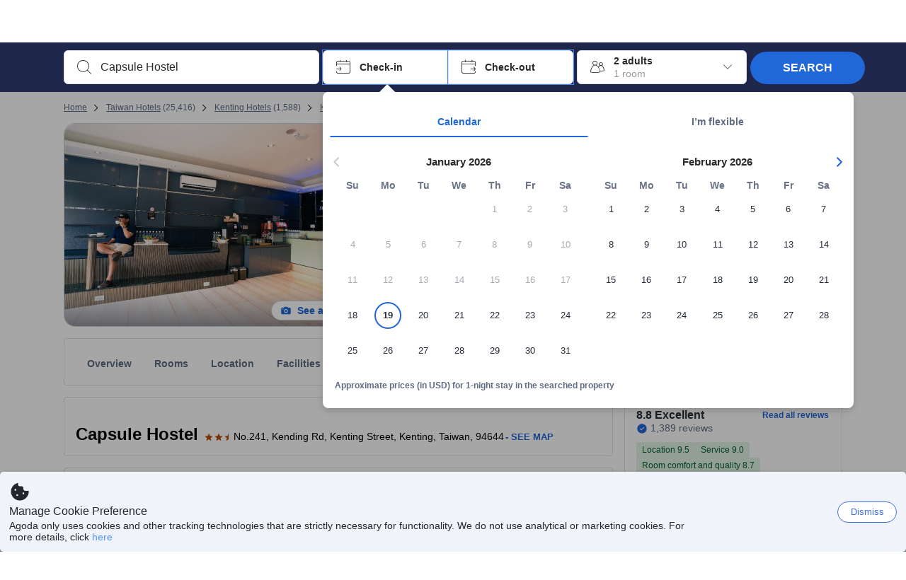

--- FILE ---
content_type: text/javascript
request_url: https://cdn6.agoda.net/cdn-accom-web/js/assets/browser-bundle/3765-9ef09bf72e43.js
body_size: 1689
content:
"use strict";(self.webpackChunk_mspa_accommodation_desktop_clientside=self.webpackChunk_mspa_accommodation_desktop_clientside||[]).push([["3765"],{23462:function(){},58843:function(){},51941:function(){},50066:function(){},55212:function(){},12040:function(){},16324:function(){},47562:function(){},77132:function(){},24638:function(){},88322:function(){},4584:function(){},64528:function(){},1194:function(){},14023:function(){},53524:function(){},17150:function(){},70568:function(){},34915:function(){},84029:function(){},45658:function(){},40541:function(){},74953:function(){},18159:function(){},60557:function(){},10475:function(){},93780:function(){},10063:function(){},1522:function(){},21392:function(){},41825:function(){},44867:function(){},99489:function(){},18147:function(){},88641:function(){},50285:function(){},65901:function(){},93187:function(){},92034:function(){},57800:function(){},77346:function(){},27488:function(){},34352:function(){},79796:function(){},79756:function(){},15620:function(){},67278:function(){},17866:function(){},38901:function(){},26962:function(){},40226:function(){},31628:function(){},62289:function(){},26572:function(){},6153:function(){},71265:function(){},91561:function(){},51e3:function(){},25673:function(){},12166:function(){},27505:function(){},25822:function(){},68228:function(){},45701:function(){},38716:function(){},20721:function(){},17560:function(){},68777:function(){},91677:function(){},93718:function(){},69899:function(){},84176:function(){},90204:function(){},25672:function(){},71923:function(){},13445:function(){},13817:function(){},94511:function(){},24819:function(){},5291:function(){},13403:function(){},56051:function(){},97851:function(){},97864:function(){},11899:function(){},77371:function(){},78900:function(){},54255:function(){},819:function(){},12624:function(){},85036:function(){},29065:function(){},5376:function(){},74466:function(){},16252:function(){},97074:function(){},71379:function(){},78133:function(){},89626:function(){},90589:function(){},45699:function(){},7542:function(){},55042:function(){},97131:function(){},35199:function(){},7611:function(){},28833:function(){},32737:function(){},98826:function(){},3996:function(){},96117:function(){},10687:function(){},67240:function(){},28238:function(){},89662:function(){},10918:function(){},8676:function(){},92906:function(){},15469:function(){},37706:function(){},71211:function(){},80464:function(){},15835:function(){},77538:function(){},28392:function(){},66684:function(){},82086:function(){},73869:function(){},47366:function(n,t,e){var l=e(37058),s=e.n(l),a=e(69763),o=e.n(a),i=e(36081),r=e.n(i),c=e(71290),u=e.n(c),d=e(31078),m=e.n(d),f=e(62587),b=e.n(f),y=e(23462),A=e.n(y),T={};T.styleTagTransform=b(),T.setAttributes=u(),T.insert=r().bind(null,"head"),T.domAPI=o(),T.insertStyleElement=m(),s()(A(),T),A()&&A().locals&&A().locals},99099:function(n,t,e){var l=e(37058),s=e.n(l),a=e(69763),o=e.n(a),i=e(36081),r=e.n(i),c=e(71290),u=e.n(c),d=e(31078),m=e.n(d),f=e(62587),b=e.n(f),y=e(58843),A=e.n(y),T={};T.styleTagTransform=b(),T.setAttributes=u(),T.insert=r().bind(null,"head"),T.domAPI=o(),T.insertStyleElement=m(),s()(A(),T),A()&&A().locals&&A().locals},28869:function(n,t,e){var l=e(37058),s=e.n(l),a=e(69763),o=e.n(a),i=e(36081),r=e.n(i),c=e(71290),u=e.n(c),d=e(31078),m=e.n(d),f=e(62587),b=e.n(f),y=e(51941),A=e.n(y),T={};T.styleTagTransform=b(),T.setAttributes=u(),T.insert=r().bind(null,"head"),T.domAPI=o(),T.insertStyleElement=m(),s()(A(),T),A()&&A().locals&&A().locals},24786:function(n,t,e){var l=e(37058),s=e.n(l),a=e(69763),o=e.n(a),i=e(36081),r=e.n(i),c=e(71290),u=e.n(c),d=e(31078),m=e.n(d),f=e(62587),b=e.n(f),y=e(50066),A=e.n(y),T={};T.styleTagTransform=b(),T.setAttributes=u(),T.insert=r().bind(null,"head"),T.domAPI=o(),T.insertStyleElement=m(),s()(A(),T),A()&&A().locals&&A().locals},44876:function(n,t,e){var l=e(37058),s=e.n(l),a=e(69763),o=e.n(a),i=e(36081),r=e.n(i),c=e(71290),u=e.n(c),d=e(31078),m=e.n(d),f=e(62587),b=e.n(f),y=e(55212),A=e.n(y),T={};T.styleTagTransform=b(),T.setAttributes=u(),T.insert=r().bind(null,"head"),T.domAPI=o(),T.insertStyleElement=m(),s()(A(),T),A()&&A().locals&&A().locals},12904:function(n,t,e){var l=e(37058),s=e.n(l),a=e(69763),o=e.n(a),i=e(36081),r=e.n(i),c=e(71290),u=e.n(c),d=e(31078),m=e.n(d),f=e(62587),b=e.n(f),y=e(12040),A=e.n(y),T={};T.styleTagTransform=b(),T.setAttributes=u(),T.insert=r().bind(null,"head"),T.domAPI=o(),T.insertStyleElement=m(),s()(A(),T),A()&&A().locals&&A().locals},28804:function(n,t,e){var l=e(37058),s=e.n(l),a=e(69763),o=e.n(a),i=e(36081),r=e.n(i),c=e(71290),u=e.n(c),d=e(31078),m=e.n(d),f=e(62587),b=e.n(f),y=e(16324),A=e.n(y),T={};T.styleTagTransform=b(),T.setAttributes=u(),T.insert=r().bind(null,"head"),T.domAPI=o(),T.insertStyleElement=m(),s()(A(),T),A()&&A().locals&&A().locals},14858:function(n,t,e){var l=e(37058),s=e.n(l),a=e(69763),o=e.n(a),i=e(36081),r=e.n(i),c=e(71290),u=e.n(c),d=e(31078),m=e.n(d),f=e(62587),b=e.n(f),y=e(47562),A=e.n(y),T={};T.styleTagTransform=b(),T.setAttributes=u(),T.insert=r().bind(null,"head"),T.domAPI=o(),T.insertStyleElement=m(),s()(A(),T),A()&&A().locals&&A().locals},56300:function(n,t,e){var l=e(37058),s=e.n(l),a=e(69763),o=e.n(a),i=e(36081),r=e.n(i),c=e(71290),u=e.n(c),d=e(31078),m=e.n(d),f=e(62587),b=e.n(f),y=e(77132),A=e.n(y),T={};T.styleTagTransform=b(),T.setAttributes=u(),T.insert=r().bind(null,"head"),T.domAPI=o(),T.insertStyleElement=m(),s()(A(),T),A()&&A().locals&&A().locals},37118:function(n,t,e){var l=e(37058),s=e.n(l),a=e(69763),o=e.n(a),i=e(36081),r=e.n(i),c=e(71290),u=e.n(c),d=e(31078),m=e.n(d),f=e(62587),b=e.n(f),y=e(24638),A=e.n(y),T={};T.styleTagTransform=b(),T.setAttributes=u(),T.insert=r().bind(null,"head"),T.domAPI=o(),T.insertStyleElement=m(),s()(A(),T),A()&&A().locals&&A().locals},82466:function(n,t,e){var l=e(37058),s=e.n(l),a=e(69763),o=e.n(a),i=e(36081),r=e.n(i),c=e(71290),u=e.n(c),d=e(31078),m=e.n(d),f=e(62587),b=e.n(f),y=e(88322),A=e.n(y),T={};T.styleTagTransform=b(),T.setAttributes=u(),T.insert=r().bind(null,"head"),T.domAPI=o(),T.insertStyleElement=m(),s()(A(),T),A()&&A().locals&&A().locals},95912:function(n,t,e){var l=e(37058),s=e.n(l),a=e(69763),o=e.n(a),i=e(36081),r=e.n(i),c=e(71290),u=e.n(c),d=e(31078),m=e.n(d),f=e(62587),b=e.n(f),y=e(4584),A=e.n(y),T={};T.styleTagTransform=b(),T.setAttributes=u(),T.insert=r().bind(null,"head"),T.domAPI=o(),T.insertStyleElement=m(),s()(A(),T),A()&&A().locals&&A().locals},30192:function(n,t,e){var l=e(37058),s=e.n(l),a=e(69763),o=e.n(a),i=e(36081),r=e.n(i),c=e(71290),u=e.n(c),d=e(31078),m=e.n(d),f=e(62587),b=e.n(f),y=e(64528),A=e.n(y),T={};T.styleTagTransform=b(),T.setAttributes=u(),T.insert=r().bind(null,"head"),T.domAPI=o(),T.insertStyleElement=m(),s()(A(),T),A()&&A().locals&&A().locals},75914:function(n,t,e){var l=e(37058),s=e.n(l),a=e(69763),o=e.n(a),i=e(36081),r=e.n(i),c=e(71290),u=e.n(c),d=e(31078),m=e.n(d),f=e(62587),b=e.n(f),y=e(1194),A=e.n(y),T={};T.styleTagTransform=b(),T.setAttributes=u(),T.insert=r().bind(null,"head"),T.domAPI=o(),T.insertStyleElement=m(),s()(A(),T),A()&&A().locals&&A().locals},89287:function(n,t,e){var l=e(37058),s=e.n(l),a=e(69763),o=e.n(a),i=e(36081),r=e.n(i),c=e(71290),u=e.n(c),d=e(31078),m=e.n(d),f=e(62587),b=e.n(f),y=e(14023),A=e.n(y),T={};T.styleTagTransform=b(),T.setAttributes=u(),T.insert=r().bind(null,"head"),T.domAPI=o(),T.insertStyleElement=m(),s()(A(),T),A()&&A().locals&&A().locals},38772:function(n,t,e){var l=e(37058),s=e.n(l),a=e(69763),o=e.n(a),i=e(36081),r=e.n(i),c=e(71290),u=e.n(c),d=e(31078),m=e.n(d),f=e(62587),b=e.n(f),y=e(53524),A=e.n(y),T={};T.styleTagTransform=b(),T.setAttributes=u(),T.insert=r().bind(null,"head"),T.domAPI=o(),T.insertStyleElement=m(),s()(A(),T),A()&&A().locals&&A().locals},27614:function(n,t,e){var l=e(37058),s=e.n(l),a=e(69763),o=e.n(a),i=e(36081),r=e.n(i),c=e(71290),u=e.n(c),d=e(31078),m=e.n(d),f=e(62587),b=e.n(f),y=e(17150),A=e.n(y),T={};T.styleTagTransform=b(),T.setAttributes=u(),T.insert=r().bind(null,"head"),T.domAPI=o(),T.insertStyleElement=m(),s()(A(),T),A()&&A().locals&&A().locals},95995:function(n,t,e){var l=e(37058),s=e.n(l),a=e(69763),o=e.n(a),i=e(36081),r=e.n(i),c=e(71290),u=e.n(c),d=e(31078),m=e.n(d),f=e(62587),b=e.n(f),y=e(70568),A=e.n(y),T={};T.styleTagTransform=b(),T.setAttributes=u(),T.insert=r().bind(null,"head"),T.domAPI=o(),T.insertStyleElement=m(),s()(A(),T),A()&&A().locals&&A().locals},46851:function(n,t,e){var l=e(37058),s=e.n(l),a=e(69763),o=e.n(a),i=e(36081),r=e.n(i),c=e(71290),u=e.n(c),d=e(31078),m=e.n(d),f=e(62587),b=e.n(f),y=e(34915),A=e.n(y),T={};T.styleTagTransform=b(),T.setAttributes=u(),T.insert=r().bind(null,"head"),T.domAPI=o(),T.insertStyleElement=m(),s()(A(),T),A()&&A().locals&&A().locals},70525:function(n,t,e){var l=e(37058),s=e.n(l),a=e(69763),o=e.n(a),i=e(36081),r=e.n(i),c=e(71290),u=e.n(c),d=e(31078),m=e.n(d),f=e(62587),b=e.n(f),y=e(84029),A=e.n(y),T={};T.styleTagTransform=b(),T.setAttributes=u(),T.insert=r().bind(null,"head"),T.domAPI=o(),T.insertStyleElement=m(),s()(A(),T),A()&&A().locals&&A().locals},30074:function(n,t,e){var l=e(37058),s=e.n(l),a=e(69763),o=e.n(a),i=e(36081),r=e.n(i),c=e(71290),u=e.n(c),d=e(31078),m=e.n(d),f=e(62587),b=e.n(f),y=e(45658),A=e.n(y),T={};T.styleTagTransform=b(),T.setAttributes=u(),T.insert=r().bind(null,"head"),T.domAPI=o(),T.insertStyleElement=m(),s()(A(),T),A()&&A().locals&&A().locals},27613:function(n,t,e){var l=e(37058),s=e.n(l),a=e(69763),o=e.n(a),i=e(36081),r=e.n(i),c=e(71290),u=e.n(c),d=e(31078),m=e.n(d),f=e(62587),b=e.n(f),y=e(40541),A=e.n(y),T={};T.styleTagTransform=b(),T.setAttributes=u(),T.insert=r().bind(null,"head"),T.domAPI=o(),T.insertStyleElement=m(),s()(A(),T),A()&&A().locals&&A().locals},72713:function(n,t,e){var l=e(37058),s=e.n(l),a=e(69763),o=e.n(a),i=e(36081),r=e.n(i),c=e(71290),u=e.n(c),d=e(31078),m=e.n(d),f=e(62587),b=e.n(f),y=e(74953),A=e.n(y),T={};T.styleTagTransform=b(),T.setAttributes=u(),T.insert=r().bind(null,"head"),T.domAPI=o(),T.insertStyleElement=m(),s()(A(),T),A()&&A().locals&&A().locals},37391:function(n,t,e){var l=e(37058),s=e.n(l),a=e(69763),o=e.n(a),i=e(36081),r=e.n(i),c=e(71290),u=e.n(c),d=e(31078),m=e.n(d),f=e(62587),b=e.n(f),y=e(18159),A=e.n(y),T={};T.styleTagTransform=b(),T.setAttributes=u(),T.insert=r().bind(null,"head"),T.domAPI=o(),T.insertStyleElement=m(),s()(A(),T),A()&&A().locals&&A().locals},31885:function(n,t,e){var l=e(37058),s=e.n(l),a=e(69763),o=e.n(a),i=e(36081),r=e.n(i),c=e(71290),u=e.n(c),d=e(31078),m=e.n(d),f=e(62587),b=e.n(f),y=e(60557),A=e.n(y),T={};T.styleTagTransform=b(),T.setAttributes=u(),T.insert=r().bind(null,"head"),T.domAPI=o(),T.insertStyleElement=m(),s()(A(),T),A()&&A().locals&&A().locals},20747:function(n,t,e){var l=e(37058),s=e.n(l),a=e(69763),o=e.n(a),i=e(36081),r=e.n(i),c=e(71290),u=e.n(c),d=e(31078),m=e.n(d),f=e(62587),b=e.n(f),y=e(10475),A=e.n(y),T={};T.styleTagTransform=b(),T.setAttributes=u(),T.insert=r().bind(null,"head"),T.domAPI=o(),T.insertStyleElement=m(),s()(A(),T),A()&&A().locals&&A().locals},45876:function(n,t,e){var l=e(37058),s=e.n(l),a=e(69763),o=e.n(a),i=e(36081),r=e.n(i),c=e(71290),u=e.n(c),d=e(31078),m=e.n(d),f=e(62587),b=e.n(f),y=e(93780),A=e.n(y),T={};T.styleTagTransform=b(),T.setAttributes=u(),T.insert=r().bind(null,"head"),T.domAPI=o(),T.insertStyleElement=m(),s()(A(),T),A()&&A().locals&&A().locals},72527:function(n,t,e){var l=e(37058),s=e.n(l),a=e(69763),o=e.n(a),i=e(36081),r=e.n(i),c=e(71290),u=e.n(c),d=e(31078),m=e.n(d),f=e(62587),b=e.n(f),y=e(10063),A=e.n(y),T={};T.styleTagTransform=b(),T.setAttributes=u(),T.insert=r().bind(null,"head"),T.domAPI=o(),T.insertStyleElement=m(),s()(A(),T),A()&&A().locals&&A().locals},14994:function(n,t,e){var l=e(37058),s=e.n(l),a=e(69763),o=e.n(a),i=e(36081),r=e.n(i),c=e(71290),u=e.n(c),d=e(31078),m=e.n(d),f=e(62587),b=e.n(f),y=e(1522),A=e.n(y),T={};T.styleTagTransform=b(),T.setAttributes=u(),T.insert=r().bind(null,"head"),T.domAPI=o(),T.insertStyleElement=m(),s()(A(),T),A()&&A().locals&&A().locals},80976:function(n,t,e){var l=e(37058),s=e.n(l),a=e(69763),o=e.n(a),i=e(36081),r=e.n(i),c=e(71290),u=e.n(c),d=e(31078),m=e.n(d),f=e(62587),b=e.n(f),y=e(21392),A=e.n(y),T={};T.styleTagTransform=b(),T.setAttributes=u(),T.insert=r().bind(null,"head"),T.domAPI=o(),T.insertStyleElement=m(),s()(A(),T),A()&&A().locals&&A().locals},93921:function(n,t,e){var l=e(37058),s=e.n(l),a=e(69763),o=e.n(a),i=e(36081),r=e.n(i),c=e(71290),u=e.n(c),d=e(31078),m=e.n(d),f=e(62587),b=e.n(f),y=e(41825),A=e.n(y),T={};T.styleTagTransform=b(),T.setAttributes=u(),T.insert=r().bind(null,"head"),T.domAPI=o(),T.insertStyleElement=m(),s()(A(),T),A()&&A().locals&&A().locals},35363:function(n,t,e){var l=e(37058),s=e.n(l),a=e(69763),o=e.n(a),i=e(36081),r=e.n(i),c=e(71290),u=e.n(c),d=e(31078),m=e.n(d),f=e(62587),b=e.n(f),y=e(44867),A=e.n(y),T={};T.styleTagTransform=b(),T.setAttributes=u(),T.insert=r().bind(null,"head"),T.domAPI=o(),T.insertStyleElement=m(),s()(A(),T),A()&&A().locals&&A().locals},80321:function(n,t,e){var l=e(37058),s=e.n(l),a=e(69763),o=e.n(a),i=e(36081),r=e.n(i),c=e(71290),u=e.n(c),d=e(31078),m=e.n(d),f=e(62587),b=e.n(f),y=e(99489),A=e.n(y),T={};T.styleTagTransform=b(),T.setAttributes=u(),T.insert=r().bind(null,"head"),T.domAPI=o(),T.insertStyleElement=m(),s()(A(),T),A()&&A().locals&&A().locals},78723:function(n,t,e){var l=e(37058),s=e.n(l),a=e(69763),o=e.n(a),i=e(36081),r=e.n(i),c=e(71290),u=e.n(c),d=e(31078),m=e.n(d),f=e(62587),b=e.n(f),y=e(18147),A=e.n(y),T={};T.styleTagTransform=b(),T.setAttributes=u(),T.insert=r().bind(null,"head"),T.domAPI=o(),T.insertStyleElement=m(),s()(A(),T),A()&&A().locals&&A().locals},85825:function(n,t,e){var l=e(37058),s=e.n(l),a=e(69763),o=e.n(a),i=e(36081),r=e.n(i),c=e(71290),u=e.n(c),d=e(31078),m=e.n(d),f=e(62587),b=e.n(f),y=e(88641),A=e.n(y),T={};T.styleTagTransform=b(),T.setAttributes=u(),T.insert=r().bind(null,"head"),T.domAPI=o(),T.insertStyleElement=m(),s()(A(),T),A()&&A().locals&&A().locals},4122:function(n,t,e){var l=e(37058),s=e.n(l),a=e(69763),o=e.n(a),i=e(36081),r=e.n(i),c=e(71290),u=e.n(c),d=e(31078),m=e.n(d),f=e(62587),b=e.n(f),y=e(50285),A=e.n(y),T={};T.styleTagTransform=b(),T.setAttributes=u(),T.insert=r().bind(null,"head"),T.domAPI=o(),T.insertStyleElement=m(),s()(A(),T),A()&&A().locals&&A().locals},78381:function(n,t,e){var l=e(37058),s=e.n(l),a=e(69763),o=e.n(a),i=e(36081),r=e.n(i),c=e(71290),u=e.n(c),d=e(31078),m=e.n(d),f=e(62587),b=e.n(f),y=e(65901),A=e.n(y),T={};T.styleTagTransform=b(),T.setAttributes=u(),T.insert=r().bind(null,"head"),T.domAPI=o(),T.insertStyleElement=m(),s()(A(),T),A()&&A().locals&&A().locals},29795:function(n,t,e){var l=e(37058),s=e.n(l),a=e(69763),o=e.n(a),i=e(36081),r=e.n(i),c=e(71290),u=e.n(c),d=e(31078),m=e.n(d),f=e(62587),b=e.n(f),y=e(93187),A=e.n(y),T={};T.styleTagTransform=b(),T.setAttributes=u(),T.insert=r().bind(null,"head"),T.domAPI=o(),T.insertStyleElement=m(),s()(A(),T),A()&&A().locals&&A().locals},76450:function(n,t,e){var l=e(37058),s=e.n(l),a=e(69763),o=e.n(a),i=e(36081),r=e.n(i),c=e(71290),u=e.n(c),d=e(31078),m=e.n(d),f=e(62587),b=e.n(f),y=e(92034),A=e.n(y),T={};T.styleTagTransform=b(),T.setAttributes=u(),T.insert=r().bind(null,"head"),T.domAPI=o(),T.insertStyleElement=m(),s()(A(),T),A()&&A().locals&&A().locals},84936:function(n,t,e){var l=e(37058),s=e.n(l),a=e(69763),o=e.n(a),i=e(36081),r=e.n(i),c=e(71290),u=e.n(c),d=e(31078),m=e.n(d),f=e(62587),b=e.n(f),y=e(57800),A=e.n(y),T={};T.styleTagTransform=b(),T.setAttributes=u(),T.insert=r().bind(null,"head"),T.domAPI=o(),T.insertStyleElement=m(),s()(A(),T),A()&&A().locals&&A().locals},29058:function(n,t,e){var l=e(37058),s=e.n(l),a=e(69763),o=e.n(a),i=e(36081),r=e.n(i),c=e(71290),u=e.n(c),d=e(31078),m=e.n(d),f=e(62587),b=e.n(f),y=e(77346),A=e.n(y),T={};T.styleTagTransform=b(),T.setAttributes=u(),T.insert=r().bind(null,"head"),T.domAPI=o(),T.insertStyleElement=m(),s()(A(),T),A()&&A().locals&&A().locals},13696:function(n,t,e){var l=e(37058),s=e.n(l),a=e(69763),o=e.n(a),i=e(36081),r=e.n(i),c=e(71290),u=e.n(c),d=e(31078),m=e.n(d),f=e(62587),b=e.n(f),y=e(27488),A=e.n(y),T={};T.styleTagTransform=b(),T.setAttributes=u(),T.insert=r().bind(null,"head"),T.domAPI=o(),T.insertStyleElement=m(),s()(A(),T),A()&&A().locals&&A().locals},36176:function(n,t,e){var l=e(37058),s=e.n(l),a=e(69763),o=e.n(a),i=e(36081),r=e.n(i),c=e(71290),u=e.n(c),d=e(31078),m=e.n(d),f=e(62587),b=e.n(f),y=e(34352),A=e.n(y),T={};T.styleTagTransform=b(),T.setAttributes=u(),T.insert=r().bind(null,"head"),T.domAPI=o(),T.insertStyleElement=m(),s()(A(),T),A()&&A().locals&&A().locals},6932:function(n,t,e){var l=e(37058),s=e.n(l),a=e(69763),o=e.n(a),i=e(36081),r=e.n(i),c=e(71290),u=e.n(c),d=e(31078),m=e.n(d),f=e(62587),b=e.n(f),y=e(79796),A=e.n(y),T={};T.styleTagTransform=b(),T.setAttributes=u(),T.insert=r().bind(null,"head"),T.domAPI=o(),T.insertStyleElement=m(),s()(A(),T),A()&&A().locals&&A().locals},86028:function(n,t,e){var l=e(37058),s=e.n(l),a=e(69763),o=e.n(a),i=e(36081),r=e.n(i),c=e(71290),u=e.n(c),d=e(31078),m=e.n(d),f=e(62587),b=e.n(f),y=e(79756),A=e.n(y),T={};T.styleTagTransform=b(),T.setAttributes=u(),T.insert=r().bind(null,"head"),T.domAPI=o(),T.insertStyleElement=m(),s()(A(),T),A()&&A().locals&&A().locals},56484:function(n,t,e){var l=e(37058),s=e.n(l),a=e(69763),o=e.n(a),i=e(36081),r=e.n(i),c=e(71290),u=e.n(c),d=e(31078),m=e.n(d),f=e(62587),b=e.n(f),y=e(15620),A=e.n(y),T={};T.styleTagTransform=b(),T.setAttributes=u(),T.insert=r().bind(null,"head"),T.domAPI=o(),T.insertStyleElement=m(),s()(A(),T),A()&&A().locals&&A().locals},45070:function(n,t,e){var l=e(37058),s=e.n(l),a=e(69763),o=e.n(a),i=e(36081),r=e.n(i),c=e(71290),u=e.n(c),d=e(31078),m=e.n(d),f=e(62587),b=e.n(f),y=e(67278),A=e.n(y),T={};T.styleTagTransform=b(),T.setAttributes=u(),T.insert=r().bind(null,"head"),T.domAPI=o(),T.insertStyleElement=m(),s()(A(),T),A()&&A().locals&&A().locals},2378:function(n,t,e){var l=e(37058),s=e.n(l),a=e(69763),o=e.n(a),i=e(36081),r=e.n(i),c=e(71290),u=e.n(c),d=e(31078),m=e.n(d),f=e(62587),b=e.n(f),y=e(17866),A=e.n(y),T={};T.styleTagTransform=b(),T.setAttributes=u(),T.insert=r().bind(null,"head"),T.domAPI=o(),T.insertStyleElement=m(),s()(A(),T),A()&&A().locals&&A().locals},36258:function(n,t,e){var l=e(37058),s=e.n(l),a=e(69763),o=e.n(a),i=e(36081),r=e.n(i),c=e(71290),u=e.n(c),d=e(31078),m=e.n(d),f=e(62587),b=e.n(f),y=e(38901),A=e.n(y),T={};T.styleTagTransform=b(),T.setAttributes=u(),T.insert=r().bind(null,"head"),T.domAPI=o(),T.insertStyleElement=m(),s()(A(),T),A()&&A().locals&&A().locals},21106:function(n,t,e){var l=e(37058),s=e.n(l),a=e(69763),o=e.n(a),i=e(36081),r=e.n(i),c=e(71290),u=e.n(c),d=e(31078),m=e.n(d),f=e(62587),b=e.n(f),y=e(26962),A=e.n(y),T={};T.styleTagTransform=b(),T.setAttributes=u(),T.insert=r().bind(null,"head"),T.domAPI=o(),T.insertStyleElement=m(),s()(A(),T),A()&&A().locals&&A().locals},7522:function(n,t,e){var l=e(37058),s=e.n(l),a=e(69763),o=e.n(a),i=e(36081),r=e.n(i),c=e(71290),u=e.n(c),d=e(31078),m=e.n(d),f=e(62587),b=e.n(f),y=e(40226),A=e.n(y),T={};T.styleTagTransform=b(),T.setAttributes=u(),T.insert=r().bind(null,"head"),T.domAPI=o(),T.insertStyleElement=m(),s()(A(),T),A()&&A().locals&&A().locals},36268:function(n,t,e){var l=e(37058),s=e.n(l),a=e(69763),o=e.n(a),i=e(36081),r=e.n(i),c=e(71290),u=e.n(c),d=e(31078),m=e.n(d),f=e(62587),b=e.n(f),y=e(31628),A=e.n(y),T={};T.styleTagTransform=b(),T.setAttributes=u(),T.insert=r().bind(null,"head"),T.domAPI=o(),T.insertStyleElement=m(),s()(A(),T),A()&&A().locals&&A().locals},1137:function(n,t,e){var l=e(37058),s=e.n(l),a=e(69763),o=e.n(a),i=e(36081),r=e.n(i),c=e(71290),u=e.n(c),d=e(31078),m=e.n(d),f=e(62587),b=e.n(f),y=e(62289),A=e.n(y),T={};T.styleTagTransform=b(),T.setAttributes=u(),T.insert=r().bind(null,"head"),T.domAPI=o(),T.insertStyleElement=m(),s()(A(),T),A()&&A().locals&&A().locals},54860:function(n,t,e){var l=e(37058),s=e.n(l),a=e(69763),o=e.n(a),i=e(36081),r=e.n(i),c=e(71290),u=e.n(c),d=e(31078),m=e.n(d),f=e(62587),b=e.n(f),y=e(26572),A=e.n(y),T={};T.styleTagTransform=b(),T.setAttributes=u(),T.insert=r().bind(null,"head"),T.domAPI=o(),T.insertStyleElement=m(),s()(A(),T),A()&&A().locals&&A().locals},8649:function(n,t,e){var l=e(37058),s=e.n(l),a=e(69763),o=e.n(a),i=e(36081),r=e.n(i),c=e(71290),u=e.n(c),d=e(31078),m=e.n(d),f=e(62587),b=e.n(f),y=e(6153),A=e.n(y),T={};T.styleTagTransform=b(),T.setAttributes=u(),T.insert=r().bind(null,"head"),T.domAPI=o(),T.insertStyleElement=m(),s()(A(),T),A()&&A().locals&&A().locals},56513:function(n,t,e){var l=e(37058),s=e.n(l),a=e(69763),o=e.n(a),i=e(36081),r=e.n(i),c=e(71290),u=e.n(c),d=e(31078),m=e.n(d),f=e(62587),b=e.n(f),y=e(71265),A=e.n(y),T={};T.styleTagTransform=b(),T.setAttributes=u(),T.insert=r().bind(null,"head"),T.domAPI=o(),T.insertStyleElement=m(),s()(A(),T),A()&&A().locals&&A().locals},30409:function(n,t,e){var l=e(37058),s=e.n(l),a=e(69763),o=e.n(a),i=e(36081),r=e.n(i),c=e(71290),u=e.n(c),d=e(31078),m=e.n(d),f=e(62587),b=e.n(f),y=e(91561),A=e.n(y),T={};T.styleTagTransform=b(),T.setAttributes=u(),T.insert=r().bind(null,"head"),T.domAPI=o(),T.insertStyleElement=m(),s()(A(),T),A()&&A().locals&&A().locals},83960:function(n,t,e){var l=e(37058),s=e.n(l),a=e(69763),o=e.n(a),i=e(36081),r=e.n(i),c=e(71290),u=e.n(c),d=e(31078),m=e.n(d),f=e(62587),b=e.n(f),y=e(51e3),A=e.n(y),T={};T.styleTagTransform=b(),T.setAttributes=u(),T.insert=r().bind(null,"head"),T.domAPI=o(),T.insertStyleElement=m(),s()(A(),T),A()&&A().locals&&A().locals},10921:function(n,t,e){var l=e(37058),s=e.n(l),a=e(69763),o=e.n(a),i=e(36081),r=e.n(i),c=e(71290),u=e.n(c),d=e(31078),m=e.n(d),f=e(62587),b=e.n(f),y=e(25673),A=e.n(y),T={};T.styleTagTransform=b(),T.setAttributes=u(),T.insert=r().bind(null,"head"),T.domAPI=o(),T.insertStyleElement=m(),s()(A(),T),A()&&A().locals&&A().locals},28774:function(n,t,e){var l=e(37058),s=e.n(l),a=e(69763),o=e.n(a),i=e(36081),r=e.n(i),c=e(71290),u=e.n(c),d=e(31078),m=e.n(d),f=e(62587),b=e.n(f),y=e(12166),A=e.n(y),T={};T.styleTagTransform=b(),T.setAttributes=u(),T.insert=r().bind(null,"head"),T.domAPI=o(),T.insertStyleElement=m(),s()(A(),T),A()&&A().locals&&A().locals},30001:function(n,t,e){var l=e(37058),s=e.n(l),a=e(69763),o=e.n(a),i=e(36081),r=e.n(i),c=e(71290),u=e.n(c),d=e(31078),m=e.n(d),f=e(62587),b=e.n(f),y=e(27505),A=e.n(y),T={};T.styleTagTransform=b(),T.setAttributes=u(),T.insert=r().bind(null,"head"),T.domAPI=o(),T.insertStyleElement=m(),s()(A(),T),A()&&A().locals&&A().locals},78161:function(n,t,e){var l=e(37058),s=e.n(l),a=e(69763),o=e.n(a),i=e(36081),r=e.n(i),c=e(71290),u=e.n(c),d=e(31078),m=e.n(d),f=e(62587),b=e.n(f),y=e(25822),A=e.n(y),T={};T.styleTagTransform=b(),T.setAttributes=u(),T.insert=r().bind(null,"head"),T.domAPI=o(),T.insertStyleElement=m(),s()(A(),T),A()&&A().locals&&A().locals},65412:function(n,t,e){var l=e(37058),s=e.n(l),a=e(69763),o=e.n(a),i=e(36081),r=e.n(i),c=e(71290),u=e.n(c),d=e(31078),m=e.n(d),f=e(62587),b=e.n(f),y=e(68228),A=e.n(y),T={};T.styleTagTransform=b(),T.setAttributes=u(),T.insert=r().bind(null,"head"),T.domAPI=o(),T.insertStyleElement=m(),s()(A(),T),A()&&A().locals&&A().locals},97413:function(n,t,e){var l=e(37058),s=e.n(l),a=e(69763),o=e.n(a),i=e(36081),r=e.n(i),c=e(71290),u=e.n(c),d=e(31078),m=e.n(d),f=e(62587),b=e.n(f),y=e(45701),A=e.n(y),T={};T.styleTagTransform=b(),T.setAttributes=u(),T.insert=r().bind(null,"head"),T.domAPI=o(),T.insertStyleElement=m(),s()(A(),T),A()&&A().locals&&A().locals},42492:function(n,t,e){var l=e(37058),s=e.n(l),a=e(69763),o=e.n(a),i=e(36081),r=e.n(i),c=e(71290),u=e.n(c),d=e(31078),m=e.n(d),f=e(62587),b=e.n(f),y=e(38716),A=e.n(y),T={};T.styleTagTransform=b(),T.setAttributes=u(),T.insert=r().bind(null,"head"),T.domAPI=o(),T.insertStyleElement=m(),s()(A(),T),A()&&A().locals&&A().locals},7966:function(n,t,e){var l=e(37058),s=e.n(l),a=e(69763),o=e.n(a),i=e(36081),r=e.n(i),c=e(71290),u=e.n(c),d=e(31078),m=e.n(d),f=e(62587),b=e.n(f),y=e(20721),A=e.n(y),T={};T.styleTagTransform=b(),T.setAttributes=u(),T.insert=r().bind(null,"head"),T.domAPI=o(),T.insertStyleElement=m(),s()(A(),T),A()&&A().locals&&A().locals},95896:function(n,t,e){var l=e(37058),s=e.n(l),a=e(69763),o=e.n(a),i=e(36081),r=e.n(i),c=e(71290),u=e.n(c),d=e(31078),m=e.n(d),f=e(62587),b=e.n(f),y=e(17560),A=e.n(y),T={};T.styleTagTransform=b(),T.setAttributes=u(),T.insert=r().bind(null,"head"),T.domAPI=o(),T.insertStyleElement=m(),s()(A(),T),A()&&A().locals&&A().locals},54569:function(n,t,e){var l=e(37058),s=e.n(l),a=e(69763),o=e.n(a),i=e(36081),r=e.n(i),c=e(71290),u=e.n(c),d=e(31078),m=e.n(d),f=e(62587),b=e.n(f),y=e(68777),A=e.n(y),T={};T.styleTagTransform=b(),T.setAttributes=u(),T.insert=r().bind(null,"head"),T.domAPI=o(),T.insertStyleElement=m(),s()(A(),T),A()&&A().locals&&A().locals},92061:function(n,t,e){var l=e(37058),s=e.n(l),a=e(69763),o=e.n(a),i=e(36081),r=e.n(i),c=e(71290),u=e.n(c),d=e(31078),m=e.n(d),f=e(62587),b=e.n(f),y=e(91677),A=e.n(y),T={};T.styleTagTransform=b(),T.setAttributes=u(),T.insert=r().bind(null,"head"),T.domAPI=o(),T.insertStyleElement=m(),s()(A(),T),A()&&A().locals&&A().locals},94102:function(n,t,e){var l=e(37058),s=e.n(l),a=e(69763),o=e.n(a),i=e(36081),r=e.n(i),c=e(71290),u=e.n(c),d=e(31078),m=e.n(d),f=e(62587),b=e.n(f),y=e(93718),A=e.n(y),T={};T.styleTagTransform=b(),T.setAttributes=u(),T.insert=r().bind(null,"head"),T.domAPI=o(),T.insertStyleElement=m(),s()(A(),T),A()&&A().locals&&A().locals},71499:function(n,t,e){var l=e(37058),s=e.n(l),a=e(69763),o=e.n(a),i=e(36081),r=e.n(i),c=e(71290),u=e.n(c),d=e(31078),m=e.n(d),f=e(62587),b=e.n(f),y=e(69899),A=e.n(y),T={};T.styleTagTransform=b(),T.setAttributes=u(),T.insert=r().bind(null,"head"),T.domAPI=o(),T.insertStyleElement=m(),s()(A(),T),A()&&A().locals&&A().locals},90096:function(n,t,e){var l=e(37058),s=e.n(l),a=e(69763),o=e.n(a),i=e(36081),r=e.n(i),c=e(71290),u=e.n(c),d=e(31078),m=e.n(d),f=e(62587),b=e.n(f),y=e(84176),A=e.n(y),T={};T.styleTagTransform=b(),T.setAttributes=u(),T.insert=r().bind(null,"head"),T.domAPI=o(),T.insertStyleElement=m(),s()(A(),T),A()&&A().locals&&A().locals},98748:function(n,t,e){var l=e(37058),s=e.n(l),a=e(69763),o=e.n(a),i=e(36081),r=e.n(i),c=e(71290),u=e.n(c),d=e(31078),m=e.n(d),f=e(62587),b=e.n(f),y=e(90204),A=e.n(y),T={};T.styleTagTransform=b(),T.setAttributes=u(),T.insert=r().bind(null,"head"),T.domAPI=o(),T.insertStyleElement=m(),s()(A(),T),A()&&A().locals&&A().locals},79144:function(n,t,e){var l=e(37058),s=e.n(l),a=e(69763),o=e.n(a),i=e(36081),r=e.n(i),c=e(71290),u=e.n(c),d=e(31078),m=e.n(d),f=e(62587),b=e.n(f),y=e(25672),A=e.n(y),T={};T.styleTagTransform=b(),T.setAttributes=u(),T.insert=r().bind(null,"head"),T.domAPI=o(),T.insertStyleElement=m(),s()(A(),T),A()&&A().locals&&A().locals},76435:function(n,t,e){var l=e(37058),s=e.n(l),a=e(69763),o=e.n(a),i=e(36081),r=e.n(i),c=e(71290),u=e.n(c),d=e(31078),m=e.n(d),f=e(62587),b=e.n(f),y=e(71923),A=e.n(y),T={};T.styleTagTransform=b(),T.setAttributes=u(),T.insert=r().bind(null,"head"),T.domAPI=o(),T.insertStyleElement=m(),s()(A(),T),A()&&A().locals&&A().locals},12709:function(n,t,e){var l=e(37058),s=e.n(l),a=e(69763),o=e.n(a),i=e(36081),r=e.n(i),c=e(71290),u=e.n(c),d=e(31078),m=e.n(d),f=e(62587),b=e.n(f),y=e(13445),A=e.n(y),T={};T.styleTagTransform=b(),T.setAttributes=u(),T.insert=r().bind(null,"head"),T.domAPI=o(),T.insertStyleElement=m(),s()(A(),T),A()&&A().locals&&A().locals},54073:function(n,t,e){var l=e(37058),s=e.n(l),a=e(69763),o=e.n(a),i=e(36081),r=e.n(i),c=e(71290),u=e.n(c),d=e(31078),m=e.n(d),f=e(62587),b=e.n(f),y=e(13817),A=e.n(y),T={};T.styleTagTransform=b(),T.setAttributes=u(),T.insert=r().bind(null,"head"),T.domAPI=o(),T.insertStyleElement=m(),s()(A(),T),A()&&A().locals&&A().locals},56143:function(n,t,e){var l=e(37058),s=e.n(l),a=e(69763),o=e.n(a),i=e(36081),r=e.n(i),c=e(71290),u=e.n(c),d=e(31078),m=e.n(d),f=e(62587),b=e.n(f),y=e(94511),A=e.n(y),T={};T.styleTagTransform=b(),T.setAttributes=u(),T.insert=r().bind(null,"head"),T.domAPI=o(),T.insertStyleElement=m(),s()(A(),T),A()&&A().locals&&A().locals},86099:function(n,t,e){var l=e(37058),s=e.n(l),a=e(69763),o=e.n(a),i=e(36081),r=e.n(i),c=e(71290),u=e.n(c),d=e(31078),m=e.n(d),f=e(62587),b=e.n(f),y=e(24819),A=e.n(y),T={};T.styleTagTransform=b(),T.setAttributes=u(),T.insert=r().bind(null,"head"),T.domAPI=o(),T.insertStyleElement=m(),s()(A(),T),A()&&A().locals&&A().locals},83627:function(n,t,e){var l=e(37058),s=e.n(l),a=e(69763),o=e.n(a),i=e(36081),r=e.n(i),c=e(71290),u=e.n(c),d=e(31078),m=e.n(d),f=e(62587),b=e.n(f),y=e(5291),A=e.n(y),T={};T.styleTagTransform=b(),T.setAttributes=u(),T.insert=r().bind(null,"head"),T.domAPI=o(),T.insertStyleElement=m(),s()(A(),T),A()&&A().locals&&A().locals},64347:function(n,t,e){var l=e(37058),s=e.n(l),a=e(69763),o=e.n(a),i=e(36081),r=e.n(i),c=e(71290),u=e.n(c),d=e(31078),m=e.n(d),f=e(62587),b=e.n(f),y=e(13403),A=e.n(y),T={};T.styleTagTransform=b(),T.setAttributes=u(),T.insert=r().bind(null,"head"),T.domAPI=o(),T.insertStyleElement=m(),s()(A(),T),A()&&A().locals&&A().locals},62323:function(n,t,e){var l=e(37058),s=e.n(l),a=e(69763),o=e.n(a),i=e(36081),r=e.n(i),c=e(71290),u=e.n(c),d=e(31078),m=e.n(d),f=e(62587),b=e.n(f),y=e(56051),A=e.n(y),T={};T.styleTagTransform=b(),T.setAttributes=u(),T.insert=r().bind(null,"head"),T.domAPI=o(),T.insertStyleElement=m(),s()(A(),T),A()&&A().locals&&A().locals},64539:function(n,t,e){var l=e(37058),s=e.n(l),a=e(69763),o=e.n(a),i=e(36081),r=e.n(i),c=e(71290),u=e.n(c),d=e(31078),m=e.n(d),f=e(62587),b=e.n(f),y=e(97851),A=e.n(y),T={};T.styleTagTransform=b(),T.setAttributes=u(),T.insert=r().bind(null,"head"),T.domAPI=o(),T.insertStyleElement=m(),s()(A(),T),A()&&A().locals&&A().locals},95611:function(n,t,e){var l=e(37058),s=e.n(l),a=e(69763),o=e.n(a),i=e(36081),r=e.n(i),c=e(71290),u=e.n(c),d=e(31078),m=e.n(d),f=e(62587),b=e.n(f),y=e(97864),A=e.n(y),T={};T.styleTagTransform=b(),T.setAttributes=u(),T.insert=r().bind(null,"head"),T.domAPI=o(),T.insertStyleElement=m(),s()(A(),T),A()&&A().locals&&A().locals},31131:function(n,t,e){var l=e(37058),s=e.n(l),a=e(69763),o=e.n(a),i=e(36081),r=e.n(i),c=e(71290),u=e.n(c),d=e(31078),m=e.n(d),f=e(62587),b=e.n(f),y=e(11899),A=e.n(y),T={};T.styleTagTransform=b(),T.setAttributes=u(),T.insert=r().bind(null,"head"),T.domAPI=o(),T.insertStyleElement=m(),s()(A(),T),A()&&A().locals&&A().locals},36955:function(n,t,e){var l=e(37058),s=e.n(l),a=e(69763),o=e.n(a),i=e(36081),r=e.n(i),c=e(71290),u=e.n(c),d=e(31078),m=e.n(d),f=e(62587),b=e.n(f),y=e(77371),A=e.n(y),T={};T.styleTagTransform=b(),T.setAttributes=u(),T.insert=r().bind(null,"head"),T.domAPI=o(),T.insertStyleElement=m(),s()(A(),T),A()&&A().locals&&A().locals},98132:function(n,t,e){var l=e(37058),s=e.n(l),a=e(69763),o=e.n(a),i=e(36081),r=e.n(i),c=e(71290),u=e.n(c),d=e(31078),m=e.n(d),f=e(62587),b=e.n(f),y=e(78900),A=e.n(y),T={};T.styleTagTransform=b(),T.setAttributes=u(),T.insert=r().bind(null,"head"),T.domAPI=o(),T.insertStyleElement=m(),s()(A(),T),A()&&A().locals&&A().locals},69423:function(n,t,e){var l=e(37058),s=e.n(l),a=e(69763),o=e.n(a),i=e(36081),r=e.n(i),c=e(71290),u=e.n(c),d=e(31078),m=e.n(d),f=e(62587),b=e.n(f),y=e(54255),A=e.n(y),T={};T.styleTagTransform=b(),T.setAttributes=u(),T.insert=r().bind(null,"head"),T.domAPI=o(),T.insertStyleElement=m(),s()(A(),T),A()&&A().locals&&A().locals},11091:function(n,t,e){var l=e(37058),s=e.n(l),a=e(69763),o=e.n(a),i=e(36081),r=e.n(i),c=e(71290),u=e.n(c),d=e(31078),m=e.n(d),f=e(62587),b=e.n(f),y=e(819),A=e.n(y),T={};T.styleTagTransform=b(),T.setAttributes=u(),T.insert=r().bind(null,"head"),T.domAPI=o(),T.insertStyleElement=m(),s()(A(),T),A()&&A().locals&&A().locals},58307:function(n,t,e){var l=e(37058),s=e.n(l),a=e(69763),o=e.n(a),i=e(36081),r=e.n(i),c=e(71290),u=e.n(c),d=e(31078),m=e.n(d),f=e(62587),b=e.n(f),y=e(12624),A=e.n(y),T={};T.styleTagTransform=b(),T.setAttributes=u(),T.insert=r().bind(null,"head"),T.domAPI=o(),T.insertStyleElement=m(),s()(A(),T),A()&&A().locals&&A().locals},8940:function(n,t,e){var l=e(37058),s=e.n(l),a=e(69763),o=e.n(a),i=e(36081),r=e.n(i),c=e(71290),u=e.n(c),d=e(31078),m=e.n(d),f=e(62587),b=e.n(f),y=e(85036),A=e.n(y),T={};T.styleTagTransform=b(),T.setAttributes=u(),T.insert=r().bind(null,"head"),T.domAPI=o(),T.insertStyleElement=m(),s()(A(),T),A()&&A().locals&&A().locals},12009:function(n,t,e){var l=e(37058),s=e.n(l),a=e(69763),o=e.n(a),i=e(36081),r=e.n(i),c=e(71290),u=e.n(c),d=e(31078),m=e.n(d),f=e(62587),b=e.n(f),y=e(29065),A=e.n(y),T={};T.styleTagTransform=b(),T.setAttributes=u(),T.insert=r().bind(null,"head"),T.domAPI=o(),T.insertStyleElement=m(),s()(A(),T),A()&&A().locals&&A().locals},86208:function(n,t,e){var l=e(37058),s=e.n(l),a=e(69763),o=e.n(a),i=e(36081),r=e.n(i),c=e(71290),u=e.n(c),d=e(31078),m=e.n(d),f=e(62587),b=e.n(f),y=e(5376),A=e.n(y),T={};T.styleTagTransform=b(),T.setAttributes=u(),T.insert=r().bind(null,"head"),T.domAPI=o(),T.insertStyleElement=m(),s()(A(),T),A()&&A().locals&&A().locals},55298:function(n,t,e){var l=e(37058),s=e.n(l),a=e(69763),o=e.n(a),i=e(36081),r=e.n(i),c=e(71290),u=e.n(c),d=e(31078),m=e.n(d),f=e(62587),b=e.n(f),y=e(74466),A=e.n(y),T={};T.styleTagTransform=b(),T.setAttributes=u(),T.insert=r().bind(null,"head"),T.domAPI=o(),T.insertStyleElement=m(),s()(A(),T),A()&&A().locals&&A().locals},99196:function(n,t,e){var l=e(37058),s=e.n(l),a=e(69763),o=e.n(a),i=e(36081),r=e.n(i),c=e(71290),u=e.n(c),d=e(31078),m=e.n(d),f=e(62587),b=e.n(f),y=e(16252),A=e.n(y),T={};T.styleTagTransform=b(),T.setAttributes=u(),T.insert=r().bind(null,"head"),T.domAPI=o(),T.insertStyleElement=m(),s()(A(),T),A()&&A().locals&&A().locals},13682:function(n,t,e){var l=e(37058),s=e.n(l),a=e(69763),o=e.n(a),i=e(36081),r=e.n(i),c=e(71290),u=e.n(c),d=e(31078),m=e.n(d),f=e(62587),b=e.n(f),y=e(97074),A=e.n(y),T={};T.styleTagTransform=b(),T.setAttributes=u(),T.insert=r().bind(null,"head"),T.domAPI=o(),T.insertStyleElement=m(),s()(A(),T),A()&&A().locals&&A().locals},37043:function(n,t,e){var l=e(37058),s=e.n(l),a=e(69763),o=e.n(a),i=e(36081),r=e.n(i),c=e(71290),u=e.n(c),d=e(31078),m=e.n(d),f=e(62587),b=e.n(f),y=e(71379),A=e.n(y),T={};T.styleTagTransform=b(),T.setAttributes=u(),T.insert=r().bind(null,"head"),T.domAPI=o(),T.insertStyleElement=m(),s()(A(),T),A()&&A().locals&&A().locals},64341:function(n,t,e){var l=e(37058),s=e.n(l),a=e(69763),o=e.n(a),i=e(36081),r=e.n(i),c=e(71290),u=e.n(c),d=e(31078),m=e.n(d),f=e(62587),b=e.n(f),y=e(78133),A=e.n(y),T={};T.styleTagTransform=b(),T.setAttributes=u(),T.insert=r().bind(null,"head"),T.domAPI=o(),T.insertStyleElement=m(),s()(A(),T),A()&&A().locals&&A().locals},72666:function(n,t,e){var l=e(37058),s=e.n(l),a=e(69763),o=e.n(a),i=e(36081),r=e.n(i),c=e(71290),u=e.n(c),d=e(31078),m=e.n(d),f=e(62587),b=e.n(f),y=e(89626),A=e.n(y),T={};T.styleTagTransform=b(),T.setAttributes=u(),T.insert=r().bind(null,"head"),T.domAPI=o(),T.insertStyleElement=m(),s()(A(),T),A()&&A().locals&&A().locals},64733:function(n,t,e){var l=e(37058),s=e.n(l),a=e(69763),o=e.n(a),i=e(36081),r=e.n(i),c=e(71290),u=e.n(c),d=e(31078),m=e.n(d),f=e(62587),b=e.n(f),y=e(90589),A=e.n(y),T={};T.styleTagTransform=b(),T.setAttributes=u(),T.insert=r().bind(null,"head"),T.domAPI=o(),T.insertStyleElement=m(),s()(A(),T),A()&&A().locals&&A().locals},93507:function(n,t,e){var l=e(37058),s=e.n(l),a=e(69763),o=e.n(a),i=e(36081),r=e.n(i),c=e(71290),u=e.n(c),d=e(31078),m=e.n(d),f=e(62587),b=e.n(f),y=e(45699),A=e.n(y),T={};T.styleTagTransform=b(),T.setAttributes=u(),T.insert=r().bind(null,"head"),T.domAPI=o(),T.insertStyleElement=m(),s()(A(),T),A()&&A().locals&&A().locals},84470:function(n,t,e){var l=e(37058),s=e.n(l),a=e(69763),o=e.n(a),i=e(36081),r=e.n(i),c=e(71290),u=e.n(c),d=e(31078),m=e.n(d),f=e(62587),b=e.n(f),y=e(7542),A=e.n(y),T={};T.styleTagTransform=b(),T.setAttributes=u(),T.insert=r().bind(null,"head"),T.domAPI=o(),T.insertStyleElement=m(),s()(A(),T),A()&&A().locals&&A().locals},72994:function(n,t,e){var l=e(37058),s=e.n(l),a=e(69763),o=e.n(a),i=e(36081),r=e.n(i),c=e(71290),u=e.n(c),d=e(31078),m=e.n(d),f=e(62587),b=e.n(f),y=e(55042),A=e.n(y),T={};T.styleTagTransform=b(),T.setAttributes=u(),T.insert=r().bind(null,"head"),T.domAPI=o(),T.insertStyleElement=m(),s()(A(),T),A()&&A().locals&&A().locals},80171:function(n,t,e){var l=e(37058),s=e.n(l),a=e(69763),o=e.n(a),i=e(36081),r=e.n(i),c=e(71290),u=e.n(c),d=e(31078),m=e.n(d),f=e(62587),b=e.n(f),y=e(97131),A=e.n(y),T={};T.styleTagTransform=b(),T.setAttributes=u(),T.insert=r().bind(null,"head"),T.domAPI=o(),T.insertStyleElement=m(),s()(A(),T),A()&&A().locals&&A().locals},36799:function(n,t,e){var l=e(37058),s=e.n(l),a=e(69763),o=e.n(a),i=e(36081),r=e.n(i),c=e(71290),u=e.n(c),d=e(31078),m=e.n(d),f=e(62587),b=e.n(f),y=e(35199),A=e.n(y),T={};T.styleTagTransform=b(),T.setAttributes=u(),T.insert=r().bind(null,"head"),T.domAPI=o(),T.insertStyleElement=m(),s()(A(),T),A()&&A().locals&&A().locals},9211:function(n,t,e){var l=e(37058),s=e.n(l),a=e(69763),o=e.n(a),i=e(36081),r=e.n(i),c=e(71290),u=e.n(c),d=e(31078),m=e.n(d),f=e(62587),b=e.n(f),y=e(7611),A=e.n(y),T={};T.styleTagTransform=b(),T.setAttributes=u(),T.insert=r().bind(null,"head"),T.domAPI=o(),T.insertStyleElement=m(),s()(A(),T),A()&&A().locals&&A().locals},16513:function(n,t,e){var l=e(37058),s=e.n(l),a=e(69763),o=e.n(a),i=e(36081),r=e.n(i),c=e(71290),u=e.n(c),d=e(31078),m=e.n(d),f=e(62587),b=e.n(f),y=e(28833),A=e.n(y),T={};T.styleTagTransform=b(),T.setAttributes=u(),T.insert=r().bind(null,"head"),T.domAPI=o(),T.insertStyleElement=m(),s()(A(),T),A()&&A().locals&&A().locals},31585:function(n,t,e){var l=e(37058),s=e.n(l),a=e(69763),o=e.n(a),i=e(36081),r=e.n(i),c=e(71290),u=e.n(c),d=e(31078),m=e.n(d),f=e(62587),b=e.n(f),y=e(32737),A=e.n(y),T={};T.styleTagTransform=b(),T.setAttributes=u(),T.insert=r().bind(null,"head"),T.domAPI=o(),T.insertStyleElement=m(),s()(A(),T),A()&&A().locals&&A().locals},35690:function(n,t,e){var l=e(37058),s=e.n(l),a=e(69763),o=e.n(a),i=e(36081),r=e.n(i),c=e(71290),u=e.n(c),d=e(31078),m=e.n(d),f=e(62587),b=e.n(f),y=e(98826),A=e.n(y),T={};T.styleTagTransform=b(),T.setAttributes=u(),T.insert=r().bind(null,"head"),T.domAPI=o(),T.insertStyleElement=m(),s()(A(),T),A()&&A().locals&&A().locals},10268:function(n,t,e){var l=e(37058),s=e.n(l),a=e(69763),o=e.n(a),i=e(36081),r=e.n(i),c=e(71290),u=e.n(c),d=e(31078),m=e.n(d),f=e(62587),b=e.n(f),y=e(3996),A=e.n(y),T={};T.styleTagTransform=b(),T.setAttributes=u(),T.insert=r().bind(null,"head"),T.domAPI=o(),T.insertStyleElement=m(),s()(A(),T),A()&&A().locals&&A().locals},95285:function(n,t,e){var l=e(37058),s=e.n(l),a=e(69763),o=e.n(a),i=e(36081),r=e.n(i),c=e(71290),u=e.n(c),d=e(31078),m=e.n(d),f=e(62587),b=e.n(f),y=e(96117),A=e.n(y),T={};T.styleTagTransform=b(),T.setAttributes=u(),T.insert=r().bind(null,"head"),T.domAPI=o(),T.insertStyleElement=m(),s()(A(),T),A()&&A().locals&&A().locals},82015:function(n,t,e){var l=e(37058),s=e.n(l),a=e(69763),o=e.n(a),i=e(36081),r=e.n(i),c=e(71290),u=e.n(c),d=e(31078),m=e.n(d),f=e(62587),b=e.n(f),y=e(10687),A=e.n(y),T={};T.styleTagTransform=b(),T.setAttributes=u(),T.insert=r().bind(null,"head"),T.domAPI=o(),T.insertStyleElement=m(),s()(A(),T),A()&&A().locals&&A().locals},7323:function(n,t,e){var l=e(37058),s=e.n(l),a=e(69763),o=e.n(a),i=e(36081),r=e.n(i),c=e(71290),u=e.n(c),d=e(31078),m=e.n(d),f=e(62587),b=e.n(f),y=e(67240),A=e.n(y),T={};T.styleTagTransform=b(),T.setAttributes=u(),T.insert=r().bind(null,"head"),T.domAPI=o(),T.insertStyleElement=m(),s()(A(),T),A()&&A().locals&&A().locals},12654:function(n,t,e){var l=e(37058),s=e.n(l),a=e(69763),o=e.n(a),i=e(36081),r=e.n(i),c=e(71290),u=e.n(c),d=e(31078),m=e.n(d),f=e(62587),b=e.n(f),y=e(28238),A=e.n(y),T={};T.styleTagTransform=b(),T.setAttributes=u(),T.insert=r().bind(null,"head"),T.domAPI=o(),T.insertStyleElement=m(),s()(A(),T),A()&&A().locals&&A().locals},86846:function(n,t,e){var l=e(37058),s=e.n(l),a=e(69763),o=e.n(a),i=e(36081),r=e.n(i),c=e(71290),u=e.n(c),d=e(31078),m=e.n(d),f=e(62587),b=e.n(f),y=e(89662),A=e.n(y),T={};T.styleTagTransform=b(),T.setAttributes=u(),T.insert=r().bind(null,"head"),T.domAPI=o(),T.insertStyleElement=m(),s()(A(),T),A()&&A().locals&&A().locals},94457:function(n,t,e){var l=e(37058),s=e.n(l),a=e(69763),o=e.n(a),i=e(36081),r=e.n(i),c=e(71290),u=e.n(c),d=e(31078),m=e.n(d),f=e(62587),b=e.n(f),y=e(10918),A=e.n(y),T={};T.styleTagTransform=b(),T.setAttributes=u(),T.insert=r().bind(null,"head"),T.domAPI=o(),T.insertStyleElement=m(),s()(A(),T),A()&&A().locals&&A().locals},14148:function(n,t,e){var l=e(37058),s=e.n(l),a=e(69763),o=e.n(a),i=e(36081),r=e.n(i),c=e(71290),u=e.n(c),d=e(31078),m=e.n(d),f=e(62587),b=e.n(f),y=e(8676),A=e.n(y),T={};T.styleTagTransform=b(),T.setAttributes=u(),T.insert=r().bind(null,"head"),T.domAPI=o(),T.insertStyleElement=m(),s()(A(),T),A()&&A().locals&&A().locals},61098:function(n,t,e){var l=e(37058),s=e.n(l),a=e(69763),o=e.n(a),i=e(36081),r=e.n(i),c=e(71290),u=e.n(c),d=e(31078),m=e.n(d),f=e(62587),b=e.n(f),y=e(92906),A=e.n(y),T={};T.styleTagTransform=b(),T.setAttributes=u(),T.insert=r().bind(null,"head"),T.domAPI=o(),T.insertStyleElement=m(),s()(A(),T),A()&&A().locals&&A().locals},34573:function(n,t,e){var l=e(37058),s=e.n(l),a=e(69763),o=e.n(a),i=e(36081),r=e.n(i),c=e(71290),u=e.n(c),d=e(31078),m=e.n(d),f=e(62587),b=e.n(f),y=e(15469),A=e.n(y),T={};T.styleTagTransform=b(),T.setAttributes=u(),T.insert=r().bind(null,"head"),T.domAPI=o(),T.insertStyleElement=m(),s()(A(),T),A()&&A().locals&&A().locals},4810:function(n,t,e){var l=e(37058),s=e.n(l),a=e(69763),o=e.n(a),i=e(36081),r=e.n(i),c=e(71290),u=e.n(c),d=e(31078),m=e.n(d),f=e(62587),b=e.n(f),y=e(37706),A=e.n(y),T={};T.styleTagTransform=b(),T.setAttributes=u(),T.insert=r().bind(null,"head"),T.domAPI=o(),T.insertStyleElement=m(),s()(A(),T),A()&&A().locals&&A().locals},95275:function(n,t,e){var l=e(37058),s=e.n(l),a=e(69763),o=e.n(a),i=e(36081),r=e.n(i),c=e(71290),u=e.n(c),d=e(31078),m=e.n(d),f=e(62587),b=e.n(f),y=e(71211),A=e.n(y),T={};T.styleTagTransform=b(),T.setAttributes=u(),T.insert=r().bind(null,"head"),T.domAPI=o(),T.insertStyleElement=m(),s()(A(),T),A()&&A().locals&&A().locals},1872:function(n,t,e){var l=e(37058),s=e.n(l),a=e(69763),o=e.n(a),i=e(36081),r=e.n(i),c=e(71290),u=e.n(c),d=e(31078),m=e.n(d),f=e(62587),b=e.n(f),y=e(80464),A=e.n(y),T={};T.styleTagTransform=b(),T.setAttributes=u(),T.insert=r().bind(null,"head"),T.domAPI=o(),T.insertStyleElement=m(),s()(A(),T),A()&&A().locals&&A().locals},56091:function(n,t,e){var l=e(37058),s=e.n(l),a=e(69763),o=e.n(a),i=e(36081),r=e.n(i),c=e(71290),u=e.n(c),d=e(31078),m=e.n(d),f=e(62587),b=e.n(f),y=e(15835),A=e.n(y),T={};T.styleTagTransform=b(),T.setAttributes=u(),T.insert=r().bind(null,"head"),T.domAPI=o(),T.insertStyleElement=m(),s()(A(),T),A()&&A().locals&&A().locals},56981:function(n,t,e){var l=e(37058),s=e.n(l),a=e(69763),o=e.n(a),i=e(36081),r=e.n(i),c=e(71290),u=e.n(c),d=e(31078),m=e.n(d),f=e(62587),b=e.n(f),y=e(77538),A=e.n(y),T={};T.styleTagTransform=b(),T.setAttributes=u(),T.insert=r().bind(null,"head"),T.domAPI=o(),T.insertStyleElement=m(),s()(A(),T),A()&&A().locals&&A().locals},46280:function(n,t,e){var l=e(37058),s=e.n(l),a=e(69763),o=e.n(a),i=e(36081),r=e.n(i),c=e(71290),u=e.n(c),d=e(31078),m=e.n(d),f=e(62587),b=e.n(f),y=e(28392),A=e.n(y),T={};T.styleTagTransform=b(),T.setAttributes=u(),T.insert=r().bind(null,"head"),T.domAPI=o(),T.insertStyleElement=m(),s()(A(),T),A()&&A().locals&&A().locals},44668:function(n,t,e){var l=e(37058),s=e.n(l),a=e(69763),o=e.n(a),i=e(36081),r=e.n(i),c=e(71290),u=e.n(c),d=e(31078),m=e.n(d),f=e(62587),b=e.n(f),y=e(66684),A=e.n(y),T={};T.styleTagTransform=b(),T.setAttributes=u(),T.insert=r().bind(null,"head"),T.domAPI=o(),T.insertStyleElement=m(),s()(A(),T),A()&&A().locals&&A().locals},44070:function(n,t,e){var l=e(37058),s=e.n(l),a=e(69763),o=e.n(a),i=e(36081),r=e.n(i),c=e(71290),u=e.n(c),d=e(31078),m=e.n(d),f=e(62587),b=e.n(f),y=e(82086),A=e.n(y),T={};T.styleTagTransform=b(),T.setAttributes=u(),T.insert=r().bind(null,"head"),T.domAPI=o(),T.insertStyleElement=m(),s()(A(),T),A()&&A().locals&&A().locals},17773:function(n,t,e){var l=e(37058),s=e.n(l),a=e(69763),o=e.n(a),i=e(36081),r=e.n(i),c=e(71290),u=e.n(c),d=e(31078),m=e.n(d),f=e(62587),b=e.n(f),y=e(73869),A=e.n(y),T={};T.styleTagTransform=b(),T.setAttributes=u(),T.insert=r().bind(null,"head"),T.domAPI=o(),T.insertStyleElement=m(),s()(A(),T),A()&&A().locals&&A().locals}}]);
//# sourceMappingURL=3765-9ef09bf72e43.js.map